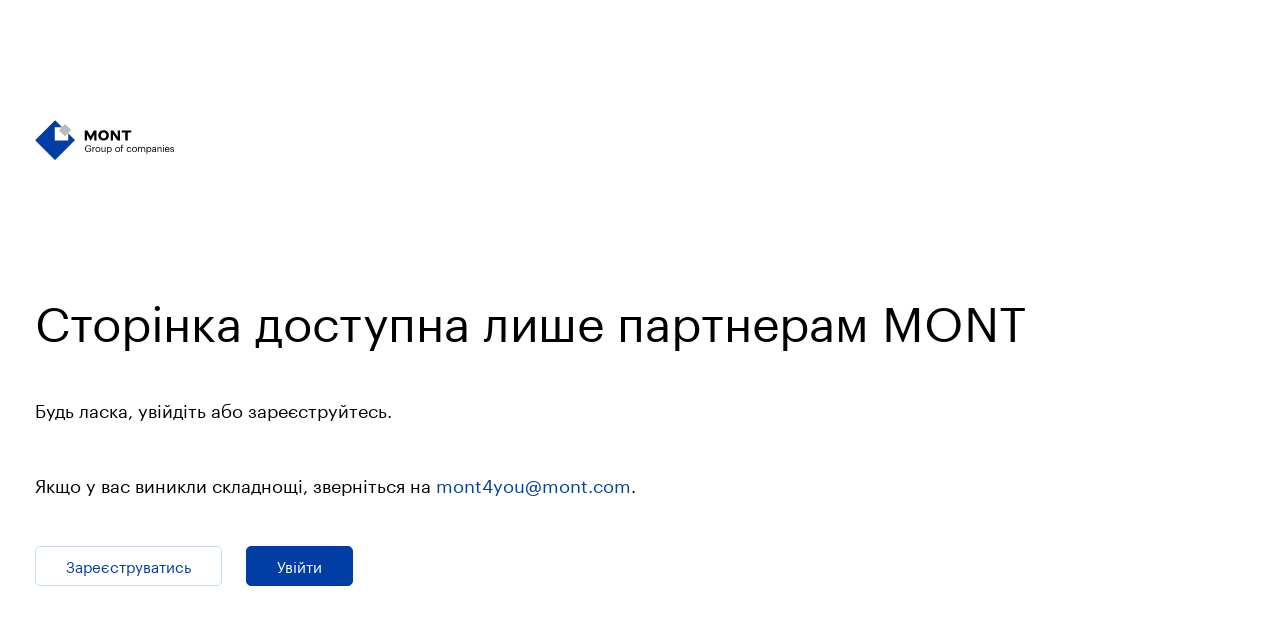

--- FILE ---
content_type: text/html; charset=utf-8
request_url: https://mont.ua/uk-ua/events/6506
body_size: 949
content:


<!DOCTYPE html>
<html>
<head>
    <meta charset="UTF-8">
    <meta name="viewport" content="width=device-width" />
    <meta http-equiv="X-UA-Compatible" content="IE=edge,chrome=1">
    


    <link rel="icon" type="image/png" sizes="16x16 32x32 64x64" href="/Content/img/assets2018/favicon/favicon.png"/>
    <link rel="apple-touch-icon" sizes="60x60" href="/Content/img/assets2018/favicon/apple-touch-icon-60x60.png"/>
    <link rel="apple-touch-icon" sizes="76x76" href="/Content/img/assets2018/favicon/apple-touch-icon-76x76.png"/>
    <link rel="apple-touch-icon" sizes="120x120" href="/Content/img/assets2018/favicon/apple-touch-icon-120x120.png"/>
    <link rel="apple-touch-icon" sizes="144x144" href="/Content/img/assets2018/favicon/apple-touch-icon-144x144.png"/>
    <link rel="apple-touch-icon" sizes="152x152" href="/Content/img/assets2018/favicon/apple-touch-icon-152x152.png"/>
    <link rel="icon" type="image/png" sizes="192x192" href="/Content/img/assets2018/favicon/homescreen-192x192.png"/>

    <link href="/Content/css/style?v=31UU-JBoCZD6geB5b6gec3uQdu0QhDjgVMztf4ej64A1" rel="stylesheet"/>

    <title>Сторінка доступна лише партнерам MONT. MONT TECH: дистрибуція програмного забезпечення в Україні</title>
</head>
<body>
    <div class="center pad-content error-page">
        <a href="/" class="logo error-page__logo 
                     "></a>
        <div class="error-container">
            <h2 class="title error-title">Сторінка доступна лише партнерам MONT</h2>
            <p class="error-info">Будь ласка, увійдіть або зареєструйтесь.</p>
            <p class="error-info">Якщо у вас виникли складнощі, зверніться на <a href="mailto:mont4you@mont.com">mont4you@mont.com</a>.</p>
            <a class="btn btn--thin btn--small-text " href="/uk-UA/Home/Register?returnUrl=%2Fuk-ua%2Fevents%2F6506">Зареєструватись</a>
            <a class="btn btn--thin btn--blue btn--small-text " href="/uk-UA/Account/Login?returnUrl=%2Fuk-ua%2Fevents%2F6506">Увійти</a>
        </div>
    </div>
</body>
</html>

--- FILE ---
content_type: text/css
request_url: https://mont.ua/Content/pluginsCss/rangedatepicker.css
body_size: 1958
content:
.daterangepicker {
    position: absolute;
    color: inherit;
    background-color: #fff;
    border-radius: 4px;
    border: 1px solid #ddd;
    width: 278px;
    max-width: none;
    padding: 0;
    margin-top: 7px;
    top: 100px;
    left: 20px;
    z-index: 3001;
    display: none;
    font-family: arial;
    font-size: 15px;
    line-height: 1em;
}

    .daterangepicker:before, .daterangepicker:after {
        position: absolute;
        display: inline-block;
        border-bottom-color: rgba(0, 0, 0, 0.2);
        content: '';
    }

    .daterangepicker:before {
        top: -7px;
        border-right: 7px solid transparent;
        border-left: 7px solid transparent;
        border-bottom: 7px solid #ccc;
    }

    .daterangepicker:after {
        top: -6px;
        border-right: 6px solid transparent;
        border-bottom: 6px solid #fff;
        border-left: 6px solid transparent;
    }

    .daterangepicker.opensleft:before {
        right: 9px;
    }

    .daterangepicker.opensleft:after {
        right: 10px;
    }

    .daterangepicker.openscenter:before {
        left: 0;
        right: 0;
        width: 0;
        margin-left: auto;
        margin-right: auto;
    }

    .daterangepicker.openscenter:after {
        left: 0;
        right: 0;
        width: 0;
        margin-left: auto;
        margin-right: auto;
    }

    .daterangepicker.opensright:before {
        left: 9px;
    }

    .daterangepicker.opensright:after {
        left: 10px;
    }

    .daterangepicker.drop-up {
        margin-top: -7px;
    }

        .daterangepicker.drop-up:before {
            top: initial;
            bottom: -7px;
            border-bottom: initial;
            border-top: 7px solid #ccc;
        }

        .daterangepicker.drop-up:after {
            top: initial;
            bottom: -6px;
            border-bottom: initial;
            border-top: 6px solid #fff;
        }

    .daterangepicker.single .daterangepicker .ranges, .daterangepicker.single .drp-calendar {
        float: none;
    }

    .daterangepicker.single .drp-selected {
        display: none;
    }

    .daterangepicker.show-calendar .drp-calendar {
        display: block;
    }

    .daterangepicker.show-calendar .drp-buttons {
        display: block;
    }

    .daterangepicker.auto-apply .drp-buttons {
        display: none;
    }

    .daterangepicker .drp-calendar {
        display: none;
        max-width: 270px;
    }

        .daterangepicker .drp-calendar.left {
            padding: 8px 0 8px 8px;
        }

        .daterangepicker .drp-calendar.right {
            padding: 8px;
        }

        .daterangepicker .drp-calendar.single .calendar-table {
            border: none;
        }

    .daterangepicker .calendar-table .next span, .daterangepicker .calendar-table .prev span {
        color: #fff;
        border: solid black;
        border-width: 0 2px 2px 0;
        border-radius: 0;
        display: inline-block;
        padding: 3px;
    }

    .daterangepicker .calendar-table .next span {
        transform: rotate(-45deg);
        -webkit-transform: rotate(-45deg);
    }

    .daterangepicker .calendar-table .prev span {
        transform: rotate(135deg);
        -webkit-transform: rotate(135deg);
    }

    .daterangepicker .calendar-table th, .daterangepicker .calendar-table td {
        white-space: nowrap;
        text-align: center;
        vertical-align: middle;
        min-width: 32px;
        width: 32px;
        height: 24px;
        line-height: 24px;
        font-size: 12px;
        border-radius: 4px;
        border: 1px solid transparent;
        white-space: nowrap;
        cursor: pointer;
    }

    .daterangepicker .calendar-table {
        border: 1px solid #fff;
        border-radius: 4px;
        background-color: #fff;
    }

        .daterangepicker .calendar-table table {
            width: 100%;
            margin: 0;
            border-spacing: 0;
            border-collapse: collapse;
        }

    .daterangepicker td.available:hover, .daterangepicker th.available:hover {
        background-color: #eee;
        border-color: transparent;
        color: inherit;
    }

    .daterangepicker td.week, .daterangepicker th.week {
        font-size: 80%;
        color: #ccc;
    }

    .daterangepicker td.off, .daterangepicker td.off.in-range, .daterangepicker td.off.start-date, .daterangepicker td.off.end-date {
        background-color: #fff;
        border-color: transparent;
        color: #999;
    }

    .daterangepicker td.in-range {
        background-color: #ebf4f8;
        border-color: transparent;
        color: #000;
        border-radius: 0;
    }

    .daterangepicker td.start-date {
        border-radius: 4px 0 0 4px;
    }

    .daterangepicker td.end-date {
        border-radius: 0 4px 4px 0;
    }

    .daterangepicker td.start-date.end-date {
        border-radius: 4px;
    }

    .daterangepicker td.active, .daterangepicker td.active:hover {
        background-color: #357ebd;
        border-color: transparent;
        color: #fff;
    }

    .daterangepicker th.month {
        width: auto;
    }

    .daterangepicker td.disabled, .daterangepicker option.disabled {
        color: #999;
        cursor: not-allowed;
        text-decoration: line-through;
    }

    .daterangepicker select.monthselect, .daterangepicker select.yearselect {
        font-size: 12px;
        padding: 1px;
        height: auto;
        margin: 0;
        cursor: default;
    }

    .daterangepicker select.monthselect {
        margin-right: 2%;
        width: 56%;
    }

    .daterangepicker select.yearselect {
        width: 40%;
    }

    .daterangepicker select.hourselect, .daterangepicker select.minuteselect, .daterangepicker select.secondselect, .daterangepicker select.ampmselect {
        width: 50px;
        margin: 0 auto;
        background: #eee;
        border: 1px solid #eee;
        padding: 2px;
        outline: 0;
        font-size: 12px;
    }

    .daterangepicker .calendar-time {
        text-align: center;
        margin: 4px auto 0 auto;
        line-height: 30px;
        position: relative;
    }

        .daterangepicker .calendar-time select.disabled {
            color: #ccc;
            cursor: not-allowed;
        }

    .daterangepicker .drp-buttons {
        clear: both;
        text-align: right;
        padding: 8px;
        border-top: 1px solid #ddd;
        display: none;
        line-height: 12px;
        vertical-align: middle;
    }

    .daterangepicker .drp-selected {
        display: inline-block;
        font-size: 12px;
        padding-right: 8px;
    }

    .daterangepicker .drp-buttons .btn {
        margin-left: 8px;
        font-size: 12px;
        font-weight: bold;
        padding: 4px 8px;
    }

    .daterangepicker.show-ranges .drp-calendar.left {
        border-left: 1px solid #ddd;
    }

    .daterangepicker .ranges {
        float: none;
        text-align: left;
        margin: 0;
    }

    .daterangepicker.show-calendar .ranges {
        margin-top: 8px;
    }

    .daterangepicker .ranges ul {
        list-style: none;
        margin: 0 auto;
        padding: 0;
        width: 100%;
    }

    .daterangepicker .ranges li {
        font-size: 12px;
        padding: 8px 12px;
        cursor: pointer;
    }

        .daterangepicker .ranges li:hover {
            background-color: #eee;
        }

        .daterangepicker .ranges li.active {
            background-color: #08c;
            color: #fff;
        }

/*  Larger Screen Styling */
@media (min-width: 564px) {
    .daterangepicker {
        width: auto;
    }

        .daterangepicker .ranges ul {
            width: 140px;
        }

        .daterangepicker.single .ranges ul {
            width: 100%;
        }

        .daterangepicker.single .drp-calendar.left {
            clear: none;
        }

        .daterangepicker.single.ltr .ranges, .daterangepicker.single.ltr .drp-calendar {
            float: left;
        }

        .daterangepicker.single.rtl .ranges, .daterangepicker.single.rtl .drp-calendar {
            float: right;
        }

        .daterangepicker.ltr {
            direction: ltr;
            text-align: left;
        }

            .daterangepicker.ltr .drp-calendar.left {
                clear: left;
                margin-right: 0;
            }

                .daterangepicker.ltr .drp-calendar.left .calendar-table {
                    border-right: none;
                    border-top-right-radius: 0;
                    border-bottom-right-radius: 0;
                }

            .daterangepicker.ltr .drp-calendar.right {
                margin-left: 0;
            }

                .daterangepicker.ltr .drp-calendar.right .calendar-table {
                    border-left: none;
                    border-top-left-radius: 0;
                    border-bottom-left-radius: 0;
                }

            .daterangepicker.ltr .drp-calendar.left .calendar-table {
                padding-right: 8px;
            }

            .daterangepicker.ltr .ranges, .daterangepicker.ltr .drp-calendar {
                float: left;
            }

        .daterangepicker.rtl {
            direction: rtl;
            text-align: right;
        }

            .daterangepicker.rtl .drp-calendar.left {
                clear: right;
                margin-left: 0;
            }

                .daterangepicker.rtl .drp-calendar.left .calendar-table {
                    border-left: none;
                    border-top-left-radius: 0;
                    border-bottom-left-radius: 0;
                }

            .daterangepicker.rtl .drp-calendar.right {
                margin-right: 0;
            }

                .daterangepicker.rtl .drp-calendar.right .calendar-table {
                    border-right: none;
                    border-top-right-radius: 0;
                    border-bottom-right-radius: 0;
                }

            .daterangepicker.rtl .drp-calendar.left .calendar-table {
                padding-left: 12px;
            }

            .daterangepicker.rtl .ranges, .daterangepicker.rtl .drp-calendar {
                text-align: right;
                float: right;
            }
}

@media (min-width: 730px) {
    .daterangepicker .ranges {
        width: auto;
    }

    .daterangepicker.ltr .ranges {
        float: left;
    }

    .daterangepicker.rtl .ranges {
        float: right;
    }

    .daterangepicker .drp-calendar.left {
        clear: none !important;
    }
}


--- FILE ---
content_type: image/svg+xml
request_url: https://mont.ua/content/img/logo/logo.svg
body_size: 5157
content:
<svg width="176" height="52" viewBox="0 0 176 52" fill="none" xmlns="http://www.w3.org/2000/svg"><path d="M63.363 36.348v-.095c0-2.526 1.703-4.41 4.18-4.41 1.703 0 3.262.813 3.52 2.745h-1.052c-.239-1.368-1.186-1.913-2.439-1.913-1.99 0-3.118 1.454-3.118 3.568v.096c0 2.142 1.062 3.539 3.09 3.539 1.874 0 2.687-1.224 2.716-2.755h-2.525v-.87h3.549v.64c0 2.507-1.521 3.836-3.75 3.836-2.65 0-4.17-1.855-4.17-4.38zm10.532-2.056v1.138c.383-.717.947-1.205 2.076-1.243v.947c-1.272.057-2.076.459-2.076 2.018v3.472h-1.004v-6.323h1.004v-.01zm2.64 3.224v-.096c0-1.894 1.32-3.224 3.11-3.224 1.788 0 3.108 1.32 3.108 3.214v.096c0 1.913-1.33 3.224-3.119 3.224-1.807 0-3.099-1.368-3.099-3.214zm5.175 0v-.086c0-1.464-.813-2.401-2.066-2.401-1.272 0-2.066.947-2.066 2.391v.096c0 1.454.775 2.382 2.066 2.382 1.272-.01 2.066-.957 2.066-2.382zm2.384.784v-3.998h1.004v3.95c0 1.11.46 1.607 1.464 1.607.908 0 1.74-.593 1.74-1.731v-3.836h1.005v6.323h-1.004v-1.004c-.287.593-.995 1.11-2.01 1.11-1.252.009-2.2-.68-2.2-2.42zm8.004-4.008v1.062c.354-.612 1.205-1.176 2.143-1.176 1.655 0 2.88 1.195 2.88 3.176v.095c0 1.932-1.14 3.262-2.88 3.262-1.052 0-1.76-.516-2.143-1.148v3.243h-1.004v-8.523h1.004v.01zm3.98 3.224v-.096c0-1.597-.88-2.391-1.942-2.391-1.177 0-2.067.775-2.067 2.391v.096c0 1.607.842 2.382 2.076 2.382 1.253-.01 1.933-.842 1.933-2.382zm5.473 0v-.096c0-1.894 1.32-3.224 3.109-3.224s3.109 1.32 3.109 3.214v.096c0 1.913-1.33 3.224-3.119 3.224-1.808 0-3.099-1.368-3.099-3.214zm5.175 0v-.086c0-1.464-.813-2.401-2.066-2.401-1.272 0-2.066.947-2.066 2.391v.096c0 1.454.775 2.382 2.066 2.382 1.272-.01 2.066-.957 2.066-2.382zm1.633-2.373v-.842h.909v-1.023c0-1.291.631-2.028 1.884-2.028.325 0 .498.038.746.124v.842a1.714 1.714 0 0 0-.717-.134c-.66 0-.918.45-.918 1.09v1.139h1.55v.842h-1.55v5.471h-.995v-5.471h-.909v-.01zm7.75 2.382v-.096c0-1.932 1.377-3.243 3.07-3.243 1.32 0 2.555.603 2.746 2.21h-.995c-.153-1.004-.88-1.377-1.75-1.377-1.148 0-2.028.918-2.028 2.4v.096c0 1.56.841 2.373 2.066 2.373.899 0 1.712-.517 1.817-1.55h.928c-.134 1.368-1.243 2.382-2.755 2.382-1.77.01-3.099-1.225-3.099-3.195zm6.782-.009v-.096c0-1.894 1.32-3.224 3.109-3.224s3.109 1.32 3.109 3.214v.096c0 1.913-1.33 3.224-3.119 3.224-1.808 0-3.099-1.368-3.099-3.214zm5.175 0v-.086c0-1.464-.813-2.401-2.066-2.401-1.272 0-2.066.947-2.066 2.391v.096c0 1.454.775 2.382 2.066 2.382 1.263-.01 2.066-.957 2.066-2.382zm3.432-3.224v.966c.287-.593.967-1.072 1.885-1.072.823 0 1.52.326 1.846 1.187.42-.813 1.406-1.186 2.162-1.186 1.129 0 2.123.679 2.123 2.515v3.913h-1.004v-3.99c0-1.109-.469-1.568-1.34-1.568-.822 0-1.664.555-1.664 1.693v3.865h-1.004v-3.99c0-1.109-.469-1.568-1.34-1.568-.822 0-1.664.555-1.664 1.693v3.865h-1.004v-6.323h1.004zm10.803 0v1.062c.354-.612 1.206-1.176 2.143-1.176 1.655 0 2.88 1.195 2.88 3.176v.095c0 1.932-1.139 3.262-2.88 3.262-1.052 0-1.76-.516-2.143-1.148v3.243h-1.004v-8.523h1.004v.01zm3.97 3.224v-.096c0-1.597-.88-2.391-1.942-2.391-1.176 0-2.066.775-2.066 2.391v.096c0 1.607.842 2.382 2.076 2.382 1.263-.01 1.932-.842 1.932-2.382zm1.979 1.348c0-1.454 1.55-1.96 3.166-1.96h.909v-.46c0-1.014-.383-1.425-1.358-1.425-.87 0-1.359.373-1.454 1.138h-1.005c.134-1.454 1.282-1.97 2.506-1.97 1.206 0 2.306.487 2.306 2.257v4.17h-1.005v-.793c-.468.593-1.042.908-1.97.908-1.167 0-2.095-.573-2.095-1.865zm4.075-.459v-.784h-.87c-1.273 0-2.2.325-2.2 1.243 0 .66.315 1.062 1.195 1.062 1.062 0 1.875-.555 1.875-1.521zm3.757-4.113v1.004c.287-.593.976-1.11 2.028-1.11 1.301 0 2.22.718 2.22 2.555v3.883h-1.005v-3.95c0-1.11-.469-1.607-1.482-1.607-.928 0-1.76.593-1.76 1.73v3.837h-1.005V34.31h1.004v-.02zm5.818-1.981a.65.65 0 0 1 .66-.66.65.65 0 0 1 .66.66.65.65 0 0 1-.66.66.65.65 0 0 1-.66-.66zm1.186 1.98v6.323h-1.004v-6.322h1.004zm1.367 3.234v-.096c0-1.913 1.224-3.243 2.965-3.243 1.464 0 2.841.88 2.841 3.148v.325h-4.763c.047 1.454.727 2.238 2.028 2.238.994 0 1.55-.363 1.683-1.1h1.005c-.23 1.272-1.254 1.932-2.698 1.932-1.789 0-3.061-1.272-3.061-3.204zm2.965-2.506c-1.023 0-1.702.698-1.884 1.827h3.702c-.105-1.301-.775-1.827-1.818-1.827zm3.789 3.654h.976c.086.765.468 1.224 1.482 1.224.967 0 1.378-.325 1.378-1.004 0-.66-.497-.88-1.473-1.062-1.646-.287-2.2-.765-2.2-1.865 0-1.158 1.138-1.78 2.142-1.78 1.13 0 2.124.46 2.287 1.828h-.966c-.144-.69-.517-.995-1.33-.995-.727 0-1.196.363-1.196.908 0 .555.316.814 1.473 1.005 1.301.268 2.22.516 2.22 1.875 0 1.157-.775 1.922-2.325 1.922-1.502 0-2.41-.755-2.468-2.056z" fill="#000001"/><path d="M37.987 5.089l-7.907 7.907 7.907 7.907 7.907-7.907-7.907-7.907z" fill="#BBB"/><path d="M41.942 16.948v9.057H24.994V9.037h9.047L25.336.342.026 25.643l25.31 25.311 25.311-25.31-8.705-8.696z" fill="#003DA5"/><path d="M109.922 13.248v2.6h4.451v10.035h2.974V15.848h4.471v-2.6h-11.896zm-23.092-.243c-3.591 0-6.724 2.45-6.724 6.5s3.133 6.5 6.724 6.5c3.592 0 6.725-2.45 6.725-6.5 0-4.04-3.133-6.5-6.725-6.5zm0 10.316c-1.86 0-3.488-1.44-3.488-3.807 0-2.366 1.627-3.806 3.488-3.806s3.489 1.44 3.489 3.806-1.618 3.807-3.489 3.807zm17.873-1.974l-5.621-8.099h-3.32v12.645h3.011v-8.1l5.621 8.1h3.32V13.248h-3.011v8.1zm-34.249-.701l-4.162-7.398H63v12.635h2.974V18.43l4.153 7.454h.645l4.152-7.454v7.454H77.9V13.248h-3.293l-4.152 7.398z" fill="#000"/></svg>